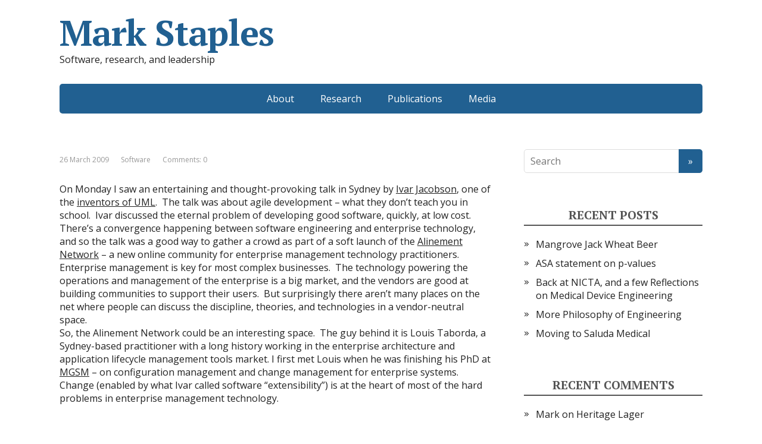

--- FILE ---
content_type: text/html; charset=UTF-8
request_url: https://markstaples.com/2009/03/26/launch-of-an-enterprise-management-forum/
body_size: 9512
content:
<!DOCTYPE html>
<html lang="en-AU">
<head>
	<!--[if IE]>
	<meta http-equiv="X-UA-Compatible" content="IE=9; IE=8; IE=7; IE=edge" /><![endif]-->
	<meta charset="utf-8" />
	<meta name="viewport" content="width=device-width, initial-scale=1.0">

	<title>Launch of an Enterprise Management Forum &#8211; Mark Staples</title>
<meta name='robots' content='max-image-preview:large' />
	<style>img:is([sizes="auto" i], [sizes^="auto," i]) { contain-intrinsic-size: 3000px 1500px }</style>
	<link rel='dns-prefetch' href='//fonts.googleapis.com' />
<link rel="alternate" type="application/rss+xml" title="Mark Staples &raquo; Feed" href="https://markstaples.com/feed/" />
<link rel="alternate" type="application/rss+xml" title="Mark Staples &raquo; Comments Feed" href="https://markstaples.com/comments/feed/" />
<script type="text/javascript">
/* <![CDATA[ */
window._wpemojiSettings = {"baseUrl":"https:\/\/s.w.org\/images\/core\/emoji\/15.1.0\/72x72\/","ext":".png","svgUrl":"https:\/\/s.w.org\/images\/core\/emoji\/15.1.0\/svg\/","svgExt":".svg","source":{"concatemoji":"https:\/\/markstaples.com\/wp-includes\/js\/wp-emoji-release.min.js?ver=6.8.1"}};
/*! This file is auto-generated */
!function(i,n){var o,s,e;function c(e){try{var t={supportTests:e,timestamp:(new Date).valueOf()};sessionStorage.setItem(o,JSON.stringify(t))}catch(e){}}function p(e,t,n){e.clearRect(0,0,e.canvas.width,e.canvas.height),e.fillText(t,0,0);var t=new Uint32Array(e.getImageData(0,0,e.canvas.width,e.canvas.height).data),r=(e.clearRect(0,0,e.canvas.width,e.canvas.height),e.fillText(n,0,0),new Uint32Array(e.getImageData(0,0,e.canvas.width,e.canvas.height).data));return t.every(function(e,t){return e===r[t]})}function u(e,t,n){switch(t){case"flag":return n(e,"\ud83c\udff3\ufe0f\u200d\u26a7\ufe0f","\ud83c\udff3\ufe0f\u200b\u26a7\ufe0f")?!1:!n(e,"\ud83c\uddfa\ud83c\uddf3","\ud83c\uddfa\u200b\ud83c\uddf3")&&!n(e,"\ud83c\udff4\udb40\udc67\udb40\udc62\udb40\udc65\udb40\udc6e\udb40\udc67\udb40\udc7f","\ud83c\udff4\u200b\udb40\udc67\u200b\udb40\udc62\u200b\udb40\udc65\u200b\udb40\udc6e\u200b\udb40\udc67\u200b\udb40\udc7f");case"emoji":return!n(e,"\ud83d\udc26\u200d\ud83d\udd25","\ud83d\udc26\u200b\ud83d\udd25")}return!1}function f(e,t,n){var r="undefined"!=typeof WorkerGlobalScope&&self instanceof WorkerGlobalScope?new OffscreenCanvas(300,150):i.createElement("canvas"),a=r.getContext("2d",{willReadFrequently:!0}),o=(a.textBaseline="top",a.font="600 32px Arial",{});return e.forEach(function(e){o[e]=t(a,e,n)}),o}function t(e){var t=i.createElement("script");t.src=e,t.defer=!0,i.head.appendChild(t)}"undefined"!=typeof Promise&&(o="wpEmojiSettingsSupports",s=["flag","emoji"],n.supports={everything:!0,everythingExceptFlag:!0},e=new Promise(function(e){i.addEventListener("DOMContentLoaded",e,{once:!0})}),new Promise(function(t){var n=function(){try{var e=JSON.parse(sessionStorage.getItem(o));if("object"==typeof e&&"number"==typeof e.timestamp&&(new Date).valueOf()<e.timestamp+604800&&"object"==typeof e.supportTests)return e.supportTests}catch(e){}return null}();if(!n){if("undefined"!=typeof Worker&&"undefined"!=typeof OffscreenCanvas&&"undefined"!=typeof URL&&URL.createObjectURL&&"undefined"!=typeof Blob)try{var e="postMessage("+f.toString()+"("+[JSON.stringify(s),u.toString(),p.toString()].join(",")+"));",r=new Blob([e],{type:"text/javascript"}),a=new Worker(URL.createObjectURL(r),{name:"wpTestEmojiSupports"});return void(a.onmessage=function(e){c(n=e.data),a.terminate(),t(n)})}catch(e){}c(n=f(s,u,p))}t(n)}).then(function(e){for(var t in e)n.supports[t]=e[t],n.supports.everything=n.supports.everything&&n.supports[t],"flag"!==t&&(n.supports.everythingExceptFlag=n.supports.everythingExceptFlag&&n.supports[t]);n.supports.everythingExceptFlag=n.supports.everythingExceptFlag&&!n.supports.flag,n.DOMReady=!1,n.readyCallback=function(){n.DOMReady=!0}}).then(function(){return e}).then(function(){var e;n.supports.everything||(n.readyCallback(),(e=n.source||{}).concatemoji?t(e.concatemoji):e.wpemoji&&e.twemoji&&(t(e.twemoji),t(e.wpemoji)))}))}((window,document),window._wpemojiSettings);
/* ]]> */
</script>
<style id='wp-emoji-styles-inline-css' type='text/css'>

	img.wp-smiley, img.emoji {
		display: inline !important;
		border: none !important;
		box-shadow: none !important;
		height: 1em !important;
		width: 1em !important;
		margin: 0 0.07em !important;
		vertical-align: -0.1em !important;
		background: none !important;
		padding: 0 !important;
	}
</style>
<link rel='stylesheet' id='wp-block-library-css' href='https://markstaples.com/wp-includes/css/dist/block-library/style.min.css?ver=6.8.1' type='text/css' media='all' />
<style id='classic-theme-styles-inline-css' type='text/css'>
/*! This file is auto-generated */
.wp-block-button__link{color:#fff;background-color:#32373c;border-radius:9999px;box-shadow:none;text-decoration:none;padding:calc(.667em + 2px) calc(1.333em + 2px);font-size:1.125em}.wp-block-file__button{background:#32373c;color:#fff;text-decoration:none}
</style>
<style id='global-styles-inline-css' type='text/css'>
:root{--wp--preset--aspect-ratio--square: 1;--wp--preset--aspect-ratio--4-3: 4/3;--wp--preset--aspect-ratio--3-4: 3/4;--wp--preset--aspect-ratio--3-2: 3/2;--wp--preset--aspect-ratio--2-3: 2/3;--wp--preset--aspect-ratio--16-9: 16/9;--wp--preset--aspect-ratio--9-16: 9/16;--wp--preset--color--black: #000000;--wp--preset--color--cyan-bluish-gray: #abb8c3;--wp--preset--color--white: #ffffff;--wp--preset--color--pale-pink: #f78da7;--wp--preset--color--vivid-red: #cf2e2e;--wp--preset--color--luminous-vivid-orange: #ff6900;--wp--preset--color--luminous-vivid-amber: #fcb900;--wp--preset--color--light-green-cyan: #7bdcb5;--wp--preset--color--vivid-green-cyan: #00d084;--wp--preset--color--pale-cyan-blue: #8ed1fc;--wp--preset--color--vivid-cyan-blue: #0693e3;--wp--preset--color--vivid-purple: #9b51e0;--wp--preset--gradient--vivid-cyan-blue-to-vivid-purple: linear-gradient(135deg,rgba(6,147,227,1) 0%,rgb(155,81,224) 100%);--wp--preset--gradient--light-green-cyan-to-vivid-green-cyan: linear-gradient(135deg,rgb(122,220,180) 0%,rgb(0,208,130) 100%);--wp--preset--gradient--luminous-vivid-amber-to-luminous-vivid-orange: linear-gradient(135deg,rgba(252,185,0,1) 0%,rgba(255,105,0,1) 100%);--wp--preset--gradient--luminous-vivid-orange-to-vivid-red: linear-gradient(135deg,rgba(255,105,0,1) 0%,rgb(207,46,46) 100%);--wp--preset--gradient--very-light-gray-to-cyan-bluish-gray: linear-gradient(135deg,rgb(238,238,238) 0%,rgb(169,184,195) 100%);--wp--preset--gradient--cool-to-warm-spectrum: linear-gradient(135deg,rgb(74,234,220) 0%,rgb(151,120,209) 20%,rgb(207,42,186) 40%,rgb(238,44,130) 60%,rgb(251,105,98) 80%,rgb(254,248,76) 100%);--wp--preset--gradient--blush-light-purple: linear-gradient(135deg,rgb(255,206,236) 0%,rgb(152,150,240) 100%);--wp--preset--gradient--blush-bordeaux: linear-gradient(135deg,rgb(254,205,165) 0%,rgb(254,45,45) 50%,rgb(107,0,62) 100%);--wp--preset--gradient--luminous-dusk: linear-gradient(135deg,rgb(255,203,112) 0%,rgb(199,81,192) 50%,rgb(65,88,208) 100%);--wp--preset--gradient--pale-ocean: linear-gradient(135deg,rgb(255,245,203) 0%,rgb(182,227,212) 50%,rgb(51,167,181) 100%);--wp--preset--gradient--electric-grass: linear-gradient(135deg,rgb(202,248,128) 0%,rgb(113,206,126) 100%);--wp--preset--gradient--midnight: linear-gradient(135deg,rgb(2,3,129) 0%,rgb(40,116,252) 100%);--wp--preset--font-size--small: 13px;--wp--preset--font-size--medium: 20px;--wp--preset--font-size--large: 36px;--wp--preset--font-size--x-large: 42px;--wp--preset--spacing--20: 0.44rem;--wp--preset--spacing--30: 0.67rem;--wp--preset--spacing--40: 1rem;--wp--preset--spacing--50: 1.5rem;--wp--preset--spacing--60: 2.25rem;--wp--preset--spacing--70: 3.38rem;--wp--preset--spacing--80: 5.06rem;--wp--preset--shadow--natural: 6px 6px 9px rgba(0, 0, 0, 0.2);--wp--preset--shadow--deep: 12px 12px 50px rgba(0, 0, 0, 0.4);--wp--preset--shadow--sharp: 6px 6px 0px rgba(0, 0, 0, 0.2);--wp--preset--shadow--outlined: 6px 6px 0px -3px rgba(255, 255, 255, 1), 6px 6px rgba(0, 0, 0, 1);--wp--preset--shadow--crisp: 6px 6px 0px rgba(0, 0, 0, 1);}:where(.is-layout-flex){gap: 0.5em;}:where(.is-layout-grid){gap: 0.5em;}body .is-layout-flex{display: flex;}.is-layout-flex{flex-wrap: wrap;align-items: center;}.is-layout-flex > :is(*, div){margin: 0;}body .is-layout-grid{display: grid;}.is-layout-grid > :is(*, div){margin: 0;}:where(.wp-block-columns.is-layout-flex){gap: 2em;}:where(.wp-block-columns.is-layout-grid){gap: 2em;}:where(.wp-block-post-template.is-layout-flex){gap: 1.25em;}:where(.wp-block-post-template.is-layout-grid){gap: 1.25em;}.has-black-color{color: var(--wp--preset--color--black) !important;}.has-cyan-bluish-gray-color{color: var(--wp--preset--color--cyan-bluish-gray) !important;}.has-white-color{color: var(--wp--preset--color--white) !important;}.has-pale-pink-color{color: var(--wp--preset--color--pale-pink) !important;}.has-vivid-red-color{color: var(--wp--preset--color--vivid-red) !important;}.has-luminous-vivid-orange-color{color: var(--wp--preset--color--luminous-vivid-orange) !important;}.has-luminous-vivid-amber-color{color: var(--wp--preset--color--luminous-vivid-amber) !important;}.has-light-green-cyan-color{color: var(--wp--preset--color--light-green-cyan) !important;}.has-vivid-green-cyan-color{color: var(--wp--preset--color--vivid-green-cyan) !important;}.has-pale-cyan-blue-color{color: var(--wp--preset--color--pale-cyan-blue) !important;}.has-vivid-cyan-blue-color{color: var(--wp--preset--color--vivid-cyan-blue) !important;}.has-vivid-purple-color{color: var(--wp--preset--color--vivid-purple) !important;}.has-black-background-color{background-color: var(--wp--preset--color--black) !important;}.has-cyan-bluish-gray-background-color{background-color: var(--wp--preset--color--cyan-bluish-gray) !important;}.has-white-background-color{background-color: var(--wp--preset--color--white) !important;}.has-pale-pink-background-color{background-color: var(--wp--preset--color--pale-pink) !important;}.has-vivid-red-background-color{background-color: var(--wp--preset--color--vivid-red) !important;}.has-luminous-vivid-orange-background-color{background-color: var(--wp--preset--color--luminous-vivid-orange) !important;}.has-luminous-vivid-amber-background-color{background-color: var(--wp--preset--color--luminous-vivid-amber) !important;}.has-light-green-cyan-background-color{background-color: var(--wp--preset--color--light-green-cyan) !important;}.has-vivid-green-cyan-background-color{background-color: var(--wp--preset--color--vivid-green-cyan) !important;}.has-pale-cyan-blue-background-color{background-color: var(--wp--preset--color--pale-cyan-blue) !important;}.has-vivid-cyan-blue-background-color{background-color: var(--wp--preset--color--vivid-cyan-blue) !important;}.has-vivid-purple-background-color{background-color: var(--wp--preset--color--vivid-purple) !important;}.has-black-border-color{border-color: var(--wp--preset--color--black) !important;}.has-cyan-bluish-gray-border-color{border-color: var(--wp--preset--color--cyan-bluish-gray) !important;}.has-white-border-color{border-color: var(--wp--preset--color--white) !important;}.has-pale-pink-border-color{border-color: var(--wp--preset--color--pale-pink) !important;}.has-vivid-red-border-color{border-color: var(--wp--preset--color--vivid-red) !important;}.has-luminous-vivid-orange-border-color{border-color: var(--wp--preset--color--luminous-vivid-orange) !important;}.has-luminous-vivid-amber-border-color{border-color: var(--wp--preset--color--luminous-vivid-amber) !important;}.has-light-green-cyan-border-color{border-color: var(--wp--preset--color--light-green-cyan) !important;}.has-vivid-green-cyan-border-color{border-color: var(--wp--preset--color--vivid-green-cyan) !important;}.has-pale-cyan-blue-border-color{border-color: var(--wp--preset--color--pale-cyan-blue) !important;}.has-vivid-cyan-blue-border-color{border-color: var(--wp--preset--color--vivid-cyan-blue) !important;}.has-vivid-purple-border-color{border-color: var(--wp--preset--color--vivid-purple) !important;}.has-vivid-cyan-blue-to-vivid-purple-gradient-background{background: var(--wp--preset--gradient--vivid-cyan-blue-to-vivid-purple) !important;}.has-light-green-cyan-to-vivid-green-cyan-gradient-background{background: var(--wp--preset--gradient--light-green-cyan-to-vivid-green-cyan) !important;}.has-luminous-vivid-amber-to-luminous-vivid-orange-gradient-background{background: var(--wp--preset--gradient--luminous-vivid-amber-to-luminous-vivid-orange) !important;}.has-luminous-vivid-orange-to-vivid-red-gradient-background{background: var(--wp--preset--gradient--luminous-vivid-orange-to-vivid-red) !important;}.has-very-light-gray-to-cyan-bluish-gray-gradient-background{background: var(--wp--preset--gradient--very-light-gray-to-cyan-bluish-gray) !important;}.has-cool-to-warm-spectrum-gradient-background{background: var(--wp--preset--gradient--cool-to-warm-spectrum) !important;}.has-blush-light-purple-gradient-background{background: var(--wp--preset--gradient--blush-light-purple) !important;}.has-blush-bordeaux-gradient-background{background: var(--wp--preset--gradient--blush-bordeaux) !important;}.has-luminous-dusk-gradient-background{background: var(--wp--preset--gradient--luminous-dusk) !important;}.has-pale-ocean-gradient-background{background: var(--wp--preset--gradient--pale-ocean) !important;}.has-electric-grass-gradient-background{background: var(--wp--preset--gradient--electric-grass) !important;}.has-midnight-gradient-background{background: var(--wp--preset--gradient--midnight) !important;}.has-small-font-size{font-size: var(--wp--preset--font-size--small) !important;}.has-medium-font-size{font-size: var(--wp--preset--font-size--medium) !important;}.has-large-font-size{font-size: var(--wp--preset--font-size--large) !important;}.has-x-large-font-size{font-size: var(--wp--preset--font-size--x-large) !important;}
:where(.wp-block-post-template.is-layout-flex){gap: 1.25em;}:where(.wp-block-post-template.is-layout-grid){gap: 1.25em;}
:where(.wp-block-columns.is-layout-flex){gap: 2em;}:where(.wp-block-columns.is-layout-grid){gap: 2em;}
:root :where(.wp-block-pullquote){font-size: 1.5em;line-height: 1.6;}
</style>
<link rel='stylesheet' id='basic-fonts-css' href='//fonts.googleapis.com/css?family=PT+Serif%3A400%2C700%7COpen+Sans%3A400%2C400italic%2C700%2C700italic&#038;subset=latin%2Ccyrillic&#038;ver=1' type='text/css' media='all' />
<link rel='stylesheet' id='basic-style-css' href='https://markstaples.com/wp-content/themes/basic/style.css?ver=1' type='text/css' media='all' />
<style id='akismet-widget-style-inline-css' type='text/css'>

			.a-stats {
				--akismet-color-mid-green: #357b49;
				--akismet-color-white: #fff;
				--akismet-color-light-grey: #f6f7f7;

				max-width: 350px;
				width: auto;
			}

			.a-stats * {
				all: unset;
				box-sizing: border-box;
			}

			.a-stats strong {
				font-weight: 600;
			}

			.a-stats a.a-stats__link,
			.a-stats a.a-stats__link:visited,
			.a-stats a.a-stats__link:active {
				background: var(--akismet-color-mid-green);
				border: none;
				box-shadow: none;
				border-radius: 8px;
				color: var(--akismet-color-white);
				cursor: pointer;
				display: block;
				font-family: -apple-system, BlinkMacSystemFont, 'Segoe UI', 'Roboto', 'Oxygen-Sans', 'Ubuntu', 'Cantarell', 'Helvetica Neue', sans-serif;
				font-weight: 500;
				padding: 12px;
				text-align: center;
				text-decoration: none;
				transition: all 0.2s ease;
			}

			/* Extra specificity to deal with TwentyTwentyOne focus style */
			.widget .a-stats a.a-stats__link:focus {
				background: var(--akismet-color-mid-green);
				color: var(--akismet-color-white);
				text-decoration: none;
			}

			.a-stats a.a-stats__link:hover {
				filter: brightness(110%);
				box-shadow: 0 4px 12px rgba(0, 0, 0, 0.06), 0 0 2px rgba(0, 0, 0, 0.16);
			}

			.a-stats .count {
				color: var(--akismet-color-white);
				display: block;
				font-size: 1.5em;
				line-height: 1.4;
				padding: 0 13px;
				white-space: nowrap;
			}
		
</style>
<script type="text/javascript" src="https://markstaples.com/wp-includes/js/jquery/jquery.min.js?ver=3.7.1" id="jquery-core-js"></script>
<script type="text/javascript" src="https://markstaples.com/wp-includes/js/jquery/jquery-migrate.min.js?ver=3.4.1" id="jquery-migrate-js"></script>
<link rel="https://api.w.org/" href="https://markstaples.com/wp-json/" /><link rel="alternate" title="JSON" type="application/json" href="https://markstaples.com/wp-json/wp/v2/posts/60" /><link rel="EditURI" type="application/rsd+xml" title="RSD" href="https://markstaples.com/xmlrpc.php?rsd" />
<meta name="generator" content="WordPress 6.8.1" />
<link rel="canonical" href="https://markstaples.com/2009/03/26/launch-of-an-enterprise-management-forum/" />
<link rel='shortlink' href='https://markstaples.com/?p=60' />
<link rel="alternate" title="oEmbed (JSON)" type="application/json+oembed" href="https://markstaples.com/wp-json/oembed/1.0/embed?url=https%3A%2F%2Fmarkstaples.com%2F2009%2F03%2F26%2Flaunch-of-an-enterprise-management-forum%2F" />
<link rel="alternate" title="oEmbed (XML)" type="text/xml+oembed" href="https://markstaples.com/wp-json/oembed/1.0/embed?url=https%3A%2F%2Fmarkstaples.com%2F2009%2F03%2F26%2Flaunch-of-an-enterprise-management-forum%2F&#038;format=xml" />
<!-- BEGIN Customizer CSS -->
<style type='text/css' id='basic-customizer-css'>a:hover,#logo,.bx-controls a:hover .fa{color:#216091}a:hover{color:#216091}blockquote,q,input:focus,textarea:focus,select:focus{border-color:#216091}input[type=submit],input[type=button],button,.submit,.button,.woocommerce #respond input#submit.alt,.woocommerce a.button.alt,.woocommerce button.button.alt, .woocommerce input.button.alt,.woocommerce #respond input#submit.alt:hover,.woocommerce a.button.alt:hover,.woocommerce button.button.alt:hover,.woocommerce input.button.alt:hover,#mobile-menu,.top-menu,.top-menu .sub-menu,.top-menu .children,.more-link,.nav-links a:hover,.nav-links .current,#footer{background-color:#216091}@media screen and (max-width:1023px){.topnav{background-color:#216091}}</style>
<!-- END Customizer CSS -->
<style type="text/css">.recentcomments a{display:inline !important;padding:0 !important;margin:0 !important;}</style>
<!-- header html from theme option -->
<style>
h1 {display: none; }
</style>

</head>
<body class="wp-singular post-template-default single single-post postid-60 single-format-standard wp-theme-basic layout-">
<div class="wrapper clearfix">

	
		<!-- BEGIN header -->
	<header id="header" class="clearfix">

        <div class="header-top-wrap">
        
                        <div class="sitetitle maxwidth grid ">

                <div class="logo">

                                            <a id="logo" href="https://markstaples.com/" class="blog-name">
                    Mark Staples                        </a>
                    
                    
                                            <p class="sitedescription">Software, research, and leadership</p>
                    
                </div>
                            </div>

                </div>

		        <div class="topnav">

			<div id="mobile-menu" class="mm-active">Menu</div>

			<nav>
				<ul class="top-menu maxwidth clearfix"><li id="menu-item-750" class="menu-item menu-item-type-post_type menu-item-object-page menu-item-home menu-item-750"><a href="https://markstaples.com/">About</a></li>
<li id="menu-item-751" class="menu-item menu-item-type-post_type menu-item-object-page menu-item-751"><a href="https://markstaples.com/research/">Research</a></li>
<li id="menu-item-752" class="menu-item menu-item-type-post_type menu-item-object-page menu-item-752"><a href="https://markstaples.com/publications/">Publications</a></li>
<li id="menu-item-753" class="menu-item menu-item-type-post_type menu-item-object-page menu-item-753"><a href="https://markstaples.com/media/">Media</a></li>
</ul>			</nav>

		</div>
		
	</header>
	<!-- END header -->

	

	<div id="main" class="maxwidth clearfix">
				<!-- BEGIN content -->
	
	<main id="content" class="content">

	
<article class="post-60 post type-post status-publish format-standard category-software" itemscope itemtype="http://schema.org/Article">		<h1 itemprop="headline">Launch of an Enterprise Management Forum</h1>
		<aside class="meta"><span class="date">26 March 2009</span><span class="category"><a href="https://markstaples.com/category/software/" rel="category tag">Software</a></span><span class="comments"><a href="https://markstaples.com/2009/03/26/launch-of-an-enterprise-management-forum/#respond">Comments: 0</a></span></aside>	<div class="entry-box clearfix" itemprop='articleBody'>

		<div class="html-before-content"></div>
<div class="entry">
<p>On Monday I saw an entertaining and thought-provoking talk in Sydney by <a href="http://www.ivarjacobson.com/">Ivar Jacobson</a>, one of the <a href="http://en.wikipedia.org/wiki/Ivar_Jacobson">inventors of UML</a>.  The talk was about agile development &#8211; what they don&#8217;t teach you in school.  Ivar discussed the eternal problem of developing good software, quickly, at low cost.   There&#8217;s a convergence happening between software engineering and enterprise technology, and so the talk was a good way to gather a crowd as part of a soft launch of the <a href="http://alinement.net/">Alinement Network</a> &#8211; a new online community for enterprise management technology practitioners.<br />
Enterprise management is key for most complex businesses.  The technology powering the operations and management of the enterprise is a big market, and the vendors are good at building communities to support their users.  But surprisingly there aren&#8217;t many places on the net where people can discuss the discipline, theories, and technologies in a vendor-neutral space.<br />
So, the Alinement Network could be an interesting space.  The guy behind it is Louis Taborda, a Sydney-based practitioner with a long history working in the enterprise architecture and application lifecycle management tools market. I first met Louis when he was finishing his PhD at <a href="http://www.mgsm.edu.au/">MGSM</a> &#8211; on configuration management and change management for enterprise systems.  Change (enabled by what Ivar called software &#8220;extensibility&#8221;) is at the heart of most of the hard problems in enterprise management technology.</p>
</div>
<div class="html-after-content"></div>

	</div> 		<aside class="meta"></aside>
	<!-- Schema.org Article markup -->
		<div class="markup">

			<meta itemscope itemprop="mainEntityOfPage" content="https://markstaples.com/2009/03/26/launch-of-an-enterprise-management-forum/" />

			<div itemprop="image" itemscope itemtype="https://schema.org/ImageObject">
				<link itemprop="url" href="https://markstaples.com/wp-content/themes/basic/img/default.jpg">
				<link itemprop="contentUrl" href="https://markstaples.com/wp-content/themes/basic/img/default.jpg">
				<meta itemprop="width" content="80">
				<meta itemprop="height" content="80">
			</div>

			<meta itemprop="datePublished" content="2009-03-26T08:49:49+11:00">
			<meta itemprop="dateModified" content="2009-03-26T08:49:49+11:00" />
			<meta itemprop="author" content="Mark">

			<div itemprop="publisher" itemscope itemtype="https://schema.org/Organization">
				<meta itemprop="name" content="Mark Staples">
				<meta itemprop="address" content="Russia">
				<meta itemprop="telephone" content="+7 (000) 000-000-00">
				<div itemprop="logo" itemscope itemtype="https://schema.org/ImageObject">
					<link itemprop="url" href="https://markstaples.com/wp-content/themes/basic/img/logo.jpg">
					<link itemprop="contentUrl" href="https://markstaples.com/wp-content/themes/basic/img/logo.jpg">
				</div>
			</div>

		</div>
		<!-- END markup -->
		
	</article>

		


	</main> <!-- #content -->
	
<!-- BEGIN #sidebar -->
<aside id="sidebar" class="">
	<ul id="widgetlist">

    <li id="search-2" class="widget widget_search"><form method="get" class="searchform" action="https://markstaples.com//">
    <input type="text" value="" placeholder="Search" name="s" class="s" />
    <input type="submit" class="submit search_submit" value="&raquo;" />
</form>
</li>
		<li id="recent-posts-2" class="widget widget_recent_entries">
		<p class="wtitle">Recent Posts</p>
		<ul>
											<li>
					<a href="https://markstaples.com/2018/04/17/mangrove-jack-wheat-beer/">Mangrove Jack Wheat Beer</a>
									</li>
											<li>
					<a href="https://markstaples.com/2016/03/08/asa-statement-on-p-values/">ASA statement on p-values</a>
									</li>
											<li>
					<a href="https://markstaples.com/2015/03/12/back-at-nicta-and-a-few-reflections-on-medical-device-engineering/">Back at NICTA, and a few Reflections on Medical Device Engineering</a>
									</li>
											<li>
					<a href="https://markstaples.com/2014/10/22/more-philosophy-of-engineering/">More Philosophy of Engineering</a>
									</li>
											<li>
					<a href="https://markstaples.com/2014/02/05/moving-to-saluda-medical/">Moving to Saluda Medical</a>
									</li>
					</ul>

		</li><li id="recent-comments-2" class="widget widget_recent_comments"><p class="wtitle">Recent Comments</p><ul id="recentcomments"><li class="recentcomments"><span class="comment-author-link"><a href="http://www.markstaples.com/" class="url" rel="ugc external nofollow">Mark</a></span> on <a href="https://markstaples.com/2012/09/22/heritage-lager/#comment-71">Heritage Lager</a></li><li class="recentcomments"><span class="comment-author-link"><a href="http://www.markstaples.com/" class="url" rel="ugc external nofollow">Mark</a></span> on <a href="https://markstaples.com/2011/09/23/congratulations-marek-and-innoboard-team/#comment-67">Congratulations Marek and Innoboard Team!</a></li><li class="recentcomments"><span class="comment-author-link"><a href="http://www.markstaples.com/" class="url" rel="ugc external nofollow">Mark</a></span> on <a href="https://markstaples.com/2011/10/07/i-was-an-apple-mac-kid/#comment-70">I was an Apple Mac kid</a></li><li class="recentcomments"><span class="comment-author-link"><a href="http://www.markstaples.com/" class="url" rel="ugc external nofollow">Mark</a></span> on <a href="https://markstaples.com/2011/10/07/i-was-an-apple-mac-kid/#comment-69">I was an Apple Mac kid</a></li><li class="recentcomments"><span class="comment-author-link">Michael Norrish</span> on <a href="https://markstaples.com/2011/10/07/i-was-an-apple-mac-kid/#comment-68">I was an Apple Mac kid</a></li></ul></li><li id="archives-2" class="widget widget_archive"><p class="wtitle">Archives</p>
			<ul>
					<li><a href='https://markstaples.com/2018/04/'>April 2018</a></li>
	<li><a href='https://markstaples.com/2016/03/'>March 2016</a></li>
	<li><a href='https://markstaples.com/2015/03/'>March 2015</a></li>
	<li><a href='https://markstaples.com/2014/10/'>October 2014</a></li>
	<li><a href='https://markstaples.com/2014/02/'>February 2014</a></li>
	<li><a href='https://markstaples.com/2014/01/'>January 2014</a></li>
	<li><a href='https://markstaples.com/2013/12/'>December 2013</a></li>
	<li><a href='https://markstaples.com/2012/09/'>September 2012</a></li>
	<li><a href='https://markstaples.com/2011/11/'>November 2011</a></li>
	<li><a href='https://markstaples.com/2011/10/'>October 2011</a></li>
	<li><a href='https://markstaples.com/2011/09/'>September 2011</a></li>
	<li><a href='https://markstaples.com/2011/07/'>July 2011</a></li>
	<li><a href='https://markstaples.com/2011/05/'>May 2011</a></li>
	<li><a href='https://markstaples.com/2010/06/'>June 2010</a></li>
	<li><a href='https://markstaples.com/2010/05/'>May 2010</a></li>
	<li><a href='https://markstaples.com/2010/03/'>March 2010</a></li>
	<li><a href='https://markstaples.com/2009/12/'>December 2009</a></li>
	<li><a href='https://markstaples.com/2009/09/'>September 2009</a></li>
	<li><a href='https://markstaples.com/2009/08/'>August 2009</a></li>
	<li><a href='https://markstaples.com/2009/06/'>June 2009</a></li>
	<li><a href='https://markstaples.com/2009/05/'>May 2009</a></li>
	<li><a href='https://markstaples.com/2009/04/'>April 2009</a></li>
	<li><a href='https://markstaples.com/2009/03/'>March 2009</a></li>
	<li><a href='https://markstaples.com/2009/01/'>January 2009</a></li>
	<li><a href='https://markstaples.com/2008/12/'>December 2008</a></li>
	<li><a href='https://markstaples.com/2008/11/'>November 2008</a></li>
	<li><a href='https://markstaples.com/2008/03/'>March 2008</a></li>
	<li><a href='https://markstaples.com/2008/02/'>February 2008</a></li>
	<li><a href='https://markstaples.com/2008/01/'>January 2008</a></li>
	<li><a href='https://markstaples.com/2007/10/'>October 2007</a></li>
	<li><a href='https://markstaples.com/2007/08/'>August 2007</a></li>
	<li><a href='https://markstaples.com/2007/07/'>July 2007</a></li>
	<li><a href='https://markstaples.com/2007/04/'>April 2007</a></li>
	<li><a href='https://markstaples.com/2007/03/'>March 2007</a></li>
	<li><a href='https://markstaples.com/2007/01/'>January 2007</a></li>
	<li><a href='https://markstaples.com/2006/12/'>December 2006</a></li>
	<li><a href='https://markstaples.com/2006/10/'>October 2006</a></li>
	<li><a href='https://markstaples.com/2006/09/'>September 2006</a></li>
	<li><a href='https://markstaples.com/2006/06/'>June 2006</a></li>
	<li><a href='https://markstaples.com/2006/05/'>May 2006</a></li>
	<li><a href='https://markstaples.com/2006/04/'>April 2006</a></li>
	<li><a href='https://markstaples.com/2006/03/'>March 2006</a></li>
	<li><a href='https://markstaples.com/2006/02/'>February 2006</a></li>
	<li><a href='https://markstaples.com/2005/12/'>December 2005</a></li>
	<li><a href='https://markstaples.com/2005/11/'>November 2005</a></li>
	<li><a href='https://markstaples.com/2005/09/'>September 2005</a></li>
	<li><a href='https://markstaples.com/2005/08/'>August 2005</a></li>
			</ul>

			</li><li id="categories-2" class="widget widget_categories"><p class="wtitle">Categories</p>
			<ul>
					<li class="cat-item cat-item-2"><a href="https://markstaples.com/category/software/">Software</a>
</li>
	<li class="cat-item cat-item-3"><a href="https://markstaples.com/category/technology/">Technology</a>
</li>
	<li class="cat-item cat-item-4"><a href="https://markstaples.com/category/research/">Research</a>
</li>
	<li class="cat-item cat-item-5"><a href="https://markstaples.com/category/homebrew/">Homebrew</a>
</li>
	<li class="cat-item cat-item-6"><a href="https://markstaples.com/category/meta-blog/">Meta-blog</a>
</li>
			</ul>

			</li><li id="meta-2" class="widget widget_meta"><p class="wtitle">Meta</p>
		<ul>
						<li><a href="https://markstaples.com/wp-login.php">Log in</a></li>
			<li><a href="https://markstaples.com/feed/">Entries feed</a></li>
			<li><a href="https://markstaples.com/comments/feed/">Comments feed</a></li>

			<li><a href="https://wordpress.org/">WordPress.org</a></li>
		</ul>

		</li>
	</ul>
</aside>
<!-- END #sidebar -->

</div>
<!-- #main -->


<footer id="footer" class="">

	
	
	    	<div class="copyrights maxwidth grid">
		<div class="copytext col6">
			<p id="copy">
				<!--noindex--><a href="https://markstaples.com/" rel="nofollow">Mark Staples</a><!--/noindex--> &copy; 2025				<br/>
				<span class="copyright-text"></span>
				<br><a class="privacy-policy-link" href="https://markstaples.com/privacy-policy/" rel="privacy-policy">Privacy Policy</a>			</p>
		</div>

		<div class="themeby col6 tr">
			<p id="designedby">
				Theme by				<!--noindex--><a href="https://wp-puzzle.com/" target="_blank" rel="external nofollow">WP Puzzle</a><!--/noindex-->
			</p>
						<div class="footer-counter"></div>
		</div>
	</div>
    	
</footer>


</div> 
<!-- .wrapper -->

<a id="toTop">&#10148;</a>

<script type="speculationrules">
{"prefetch":[{"source":"document","where":{"and":[{"href_matches":"\/*"},{"not":{"href_matches":["\/wp-*.php","\/wp-admin\/*","\/wp-content\/uploads\/*","\/wp-content\/*","\/wp-content\/plugins\/*","\/wp-content\/themes\/basic\/*","\/*\\?(.+)"]}},{"not":{"selector_matches":"a[rel~=\"nofollow\"]"}},{"not":{"selector_matches":".no-prefetch, .no-prefetch a"}}]},"eagerness":"conservative"}]}
</script>
<!--[if lt IE 9]>
<script type="text/javascript" src="https://markstaples.com/wp-content/themes/basic/js/html5shiv.min.js?ver=3.7.3" id="basic-html5shiv-js"></script>
<![endif]-->
<script type="text/javascript" src="https://markstaples.com/wp-content/themes/basic/js/functions.js?ver=1" id="basic-scripts-js"></script>

</body>
</html><!-- WP Fastest Cache file was created in 0.031 seconds, on 13 June 2025 @ 5:11 pm --><!-- via php -->